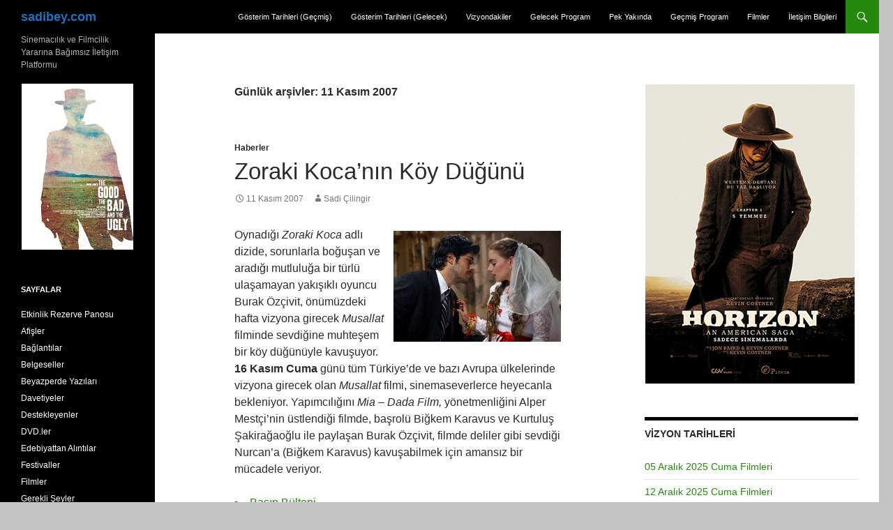

--- FILE ---
content_type: text/css
request_url: https://sadibey.com/wp-content/themes/twentyfourteen-child/style.css?ver=20241112
body_size: 18
content:
/*
 Theme Name:   sadibey
 Theme URI:    http://example.com/twenty-fourteen-child/
 Description:  sadibey
 Author:       Can Burak Cilingir
 Author URI:   http://example.com
 Template:     twentyfourteen
 Version:      1.0.0
 Tags:         light, dark, two-columns, right-sidebar, responsive-layout, accessibility-ready
 Text Domain:  twenty-fourteen-child
*/

@import url("../twentyfourteen/style.css");

/* =Theme customization starts here
-------------------------------------------------------------- */
.site-navigation a, .entry-title, .entry-meta, .cat-links, .entry-content .edit-link, .featured-content .entry-title {
    text-transform: none;
}

/* alphabetized pages */
.letters {
  margin-bottom: 2em;
  font-weight: bold;
}

.letter h2 {
  padding: 0.5em;
  padding-left: 1em;
  background-color: lightgray;
}

.letter ul {
  list-style: none;
}

.letter h2 a {
  float: right;
  text-decoration: none;
}
